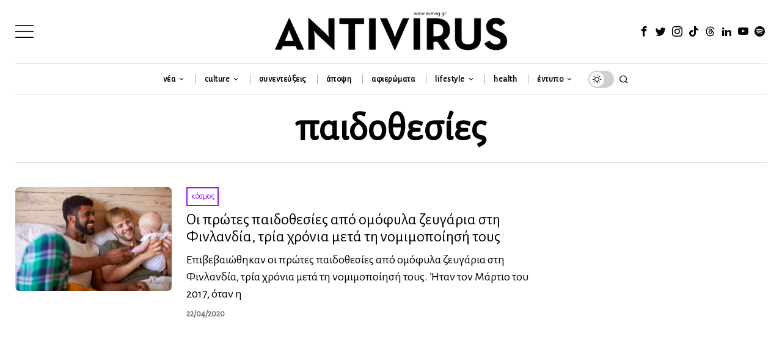

--- FILE ---
content_type: text/html; charset=utf-8
request_url: https://www.google.com/recaptcha/api2/anchor?ar=1&k=6LeONPcUAAAAAC0h6ewPTYhybRcvbjR3KC8A_vWX&co=aHR0cHM6Ly9hdm1hZy5ncjo0NDM.&hl=en&v=9TiwnJFHeuIw_s0wSd3fiKfN&size=invisible&anchor-ms=20000&execute-ms=30000&cb=q36lvdmuu20u
body_size: 48234
content:
<!DOCTYPE HTML><html dir="ltr" lang="en"><head><meta http-equiv="Content-Type" content="text/html; charset=UTF-8">
<meta http-equiv="X-UA-Compatible" content="IE=edge">
<title>reCAPTCHA</title>
<style type="text/css">
/* cyrillic-ext */
@font-face {
  font-family: 'Roboto';
  font-style: normal;
  font-weight: 400;
  font-stretch: 100%;
  src: url(//fonts.gstatic.com/s/roboto/v48/KFO7CnqEu92Fr1ME7kSn66aGLdTylUAMa3GUBHMdazTgWw.woff2) format('woff2');
  unicode-range: U+0460-052F, U+1C80-1C8A, U+20B4, U+2DE0-2DFF, U+A640-A69F, U+FE2E-FE2F;
}
/* cyrillic */
@font-face {
  font-family: 'Roboto';
  font-style: normal;
  font-weight: 400;
  font-stretch: 100%;
  src: url(//fonts.gstatic.com/s/roboto/v48/KFO7CnqEu92Fr1ME7kSn66aGLdTylUAMa3iUBHMdazTgWw.woff2) format('woff2');
  unicode-range: U+0301, U+0400-045F, U+0490-0491, U+04B0-04B1, U+2116;
}
/* greek-ext */
@font-face {
  font-family: 'Roboto';
  font-style: normal;
  font-weight: 400;
  font-stretch: 100%;
  src: url(//fonts.gstatic.com/s/roboto/v48/KFO7CnqEu92Fr1ME7kSn66aGLdTylUAMa3CUBHMdazTgWw.woff2) format('woff2');
  unicode-range: U+1F00-1FFF;
}
/* greek */
@font-face {
  font-family: 'Roboto';
  font-style: normal;
  font-weight: 400;
  font-stretch: 100%;
  src: url(//fonts.gstatic.com/s/roboto/v48/KFO7CnqEu92Fr1ME7kSn66aGLdTylUAMa3-UBHMdazTgWw.woff2) format('woff2');
  unicode-range: U+0370-0377, U+037A-037F, U+0384-038A, U+038C, U+038E-03A1, U+03A3-03FF;
}
/* math */
@font-face {
  font-family: 'Roboto';
  font-style: normal;
  font-weight: 400;
  font-stretch: 100%;
  src: url(//fonts.gstatic.com/s/roboto/v48/KFO7CnqEu92Fr1ME7kSn66aGLdTylUAMawCUBHMdazTgWw.woff2) format('woff2');
  unicode-range: U+0302-0303, U+0305, U+0307-0308, U+0310, U+0312, U+0315, U+031A, U+0326-0327, U+032C, U+032F-0330, U+0332-0333, U+0338, U+033A, U+0346, U+034D, U+0391-03A1, U+03A3-03A9, U+03B1-03C9, U+03D1, U+03D5-03D6, U+03F0-03F1, U+03F4-03F5, U+2016-2017, U+2034-2038, U+203C, U+2040, U+2043, U+2047, U+2050, U+2057, U+205F, U+2070-2071, U+2074-208E, U+2090-209C, U+20D0-20DC, U+20E1, U+20E5-20EF, U+2100-2112, U+2114-2115, U+2117-2121, U+2123-214F, U+2190, U+2192, U+2194-21AE, U+21B0-21E5, U+21F1-21F2, U+21F4-2211, U+2213-2214, U+2216-22FF, U+2308-230B, U+2310, U+2319, U+231C-2321, U+2336-237A, U+237C, U+2395, U+239B-23B7, U+23D0, U+23DC-23E1, U+2474-2475, U+25AF, U+25B3, U+25B7, U+25BD, U+25C1, U+25CA, U+25CC, U+25FB, U+266D-266F, U+27C0-27FF, U+2900-2AFF, U+2B0E-2B11, U+2B30-2B4C, U+2BFE, U+3030, U+FF5B, U+FF5D, U+1D400-1D7FF, U+1EE00-1EEFF;
}
/* symbols */
@font-face {
  font-family: 'Roboto';
  font-style: normal;
  font-weight: 400;
  font-stretch: 100%;
  src: url(//fonts.gstatic.com/s/roboto/v48/KFO7CnqEu92Fr1ME7kSn66aGLdTylUAMaxKUBHMdazTgWw.woff2) format('woff2');
  unicode-range: U+0001-000C, U+000E-001F, U+007F-009F, U+20DD-20E0, U+20E2-20E4, U+2150-218F, U+2190, U+2192, U+2194-2199, U+21AF, U+21E6-21F0, U+21F3, U+2218-2219, U+2299, U+22C4-22C6, U+2300-243F, U+2440-244A, U+2460-24FF, U+25A0-27BF, U+2800-28FF, U+2921-2922, U+2981, U+29BF, U+29EB, U+2B00-2BFF, U+4DC0-4DFF, U+FFF9-FFFB, U+10140-1018E, U+10190-1019C, U+101A0, U+101D0-101FD, U+102E0-102FB, U+10E60-10E7E, U+1D2C0-1D2D3, U+1D2E0-1D37F, U+1F000-1F0FF, U+1F100-1F1AD, U+1F1E6-1F1FF, U+1F30D-1F30F, U+1F315, U+1F31C, U+1F31E, U+1F320-1F32C, U+1F336, U+1F378, U+1F37D, U+1F382, U+1F393-1F39F, U+1F3A7-1F3A8, U+1F3AC-1F3AF, U+1F3C2, U+1F3C4-1F3C6, U+1F3CA-1F3CE, U+1F3D4-1F3E0, U+1F3ED, U+1F3F1-1F3F3, U+1F3F5-1F3F7, U+1F408, U+1F415, U+1F41F, U+1F426, U+1F43F, U+1F441-1F442, U+1F444, U+1F446-1F449, U+1F44C-1F44E, U+1F453, U+1F46A, U+1F47D, U+1F4A3, U+1F4B0, U+1F4B3, U+1F4B9, U+1F4BB, U+1F4BF, U+1F4C8-1F4CB, U+1F4D6, U+1F4DA, U+1F4DF, U+1F4E3-1F4E6, U+1F4EA-1F4ED, U+1F4F7, U+1F4F9-1F4FB, U+1F4FD-1F4FE, U+1F503, U+1F507-1F50B, U+1F50D, U+1F512-1F513, U+1F53E-1F54A, U+1F54F-1F5FA, U+1F610, U+1F650-1F67F, U+1F687, U+1F68D, U+1F691, U+1F694, U+1F698, U+1F6AD, U+1F6B2, U+1F6B9-1F6BA, U+1F6BC, U+1F6C6-1F6CF, U+1F6D3-1F6D7, U+1F6E0-1F6EA, U+1F6F0-1F6F3, U+1F6F7-1F6FC, U+1F700-1F7FF, U+1F800-1F80B, U+1F810-1F847, U+1F850-1F859, U+1F860-1F887, U+1F890-1F8AD, U+1F8B0-1F8BB, U+1F8C0-1F8C1, U+1F900-1F90B, U+1F93B, U+1F946, U+1F984, U+1F996, U+1F9E9, U+1FA00-1FA6F, U+1FA70-1FA7C, U+1FA80-1FA89, U+1FA8F-1FAC6, U+1FACE-1FADC, U+1FADF-1FAE9, U+1FAF0-1FAF8, U+1FB00-1FBFF;
}
/* vietnamese */
@font-face {
  font-family: 'Roboto';
  font-style: normal;
  font-weight: 400;
  font-stretch: 100%;
  src: url(//fonts.gstatic.com/s/roboto/v48/KFO7CnqEu92Fr1ME7kSn66aGLdTylUAMa3OUBHMdazTgWw.woff2) format('woff2');
  unicode-range: U+0102-0103, U+0110-0111, U+0128-0129, U+0168-0169, U+01A0-01A1, U+01AF-01B0, U+0300-0301, U+0303-0304, U+0308-0309, U+0323, U+0329, U+1EA0-1EF9, U+20AB;
}
/* latin-ext */
@font-face {
  font-family: 'Roboto';
  font-style: normal;
  font-weight: 400;
  font-stretch: 100%;
  src: url(//fonts.gstatic.com/s/roboto/v48/KFO7CnqEu92Fr1ME7kSn66aGLdTylUAMa3KUBHMdazTgWw.woff2) format('woff2');
  unicode-range: U+0100-02BA, U+02BD-02C5, U+02C7-02CC, U+02CE-02D7, U+02DD-02FF, U+0304, U+0308, U+0329, U+1D00-1DBF, U+1E00-1E9F, U+1EF2-1EFF, U+2020, U+20A0-20AB, U+20AD-20C0, U+2113, U+2C60-2C7F, U+A720-A7FF;
}
/* latin */
@font-face {
  font-family: 'Roboto';
  font-style: normal;
  font-weight: 400;
  font-stretch: 100%;
  src: url(//fonts.gstatic.com/s/roboto/v48/KFO7CnqEu92Fr1ME7kSn66aGLdTylUAMa3yUBHMdazQ.woff2) format('woff2');
  unicode-range: U+0000-00FF, U+0131, U+0152-0153, U+02BB-02BC, U+02C6, U+02DA, U+02DC, U+0304, U+0308, U+0329, U+2000-206F, U+20AC, U+2122, U+2191, U+2193, U+2212, U+2215, U+FEFF, U+FFFD;
}
/* cyrillic-ext */
@font-face {
  font-family: 'Roboto';
  font-style: normal;
  font-weight: 500;
  font-stretch: 100%;
  src: url(//fonts.gstatic.com/s/roboto/v48/KFO7CnqEu92Fr1ME7kSn66aGLdTylUAMa3GUBHMdazTgWw.woff2) format('woff2');
  unicode-range: U+0460-052F, U+1C80-1C8A, U+20B4, U+2DE0-2DFF, U+A640-A69F, U+FE2E-FE2F;
}
/* cyrillic */
@font-face {
  font-family: 'Roboto';
  font-style: normal;
  font-weight: 500;
  font-stretch: 100%;
  src: url(//fonts.gstatic.com/s/roboto/v48/KFO7CnqEu92Fr1ME7kSn66aGLdTylUAMa3iUBHMdazTgWw.woff2) format('woff2');
  unicode-range: U+0301, U+0400-045F, U+0490-0491, U+04B0-04B1, U+2116;
}
/* greek-ext */
@font-face {
  font-family: 'Roboto';
  font-style: normal;
  font-weight: 500;
  font-stretch: 100%;
  src: url(//fonts.gstatic.com/s/roboto/v48/KFO7CnqEu92Fr1ME7kSn66aGLdTylUAMa3CUBHMdazTgWw.woff2) format('woff2');
  unicode-range: U+1F00-1FFF;
}
/* greek */
@font-face {
  font-family: 'Roboto';
  font-style: normal;
  font-weight: 500;
  font-stretch: 100%;
  src: url(//fonts.gstatic.com/s/roboto/v48/KFO7CnqEu92Fr1ME7kSn66aGLdTylUAMa3-UBHMdazTgWw.woff2) format('woff2');
  unicode-range: U+0370-0377, U+037A-037F, U+0384-038A, U+038C, U+038E-03A1, U+03A3-03FF;
}
/* math */
@font-face {
  font-family: 'Roboto';
  font-style: normal;
  font-weight: 500;
  font-stretch: 100%;
  src: url(//fonts.gstatic.com/s/roboto/v48/KFO7CnqEu92Fr1ME7kSn66aGLdTylUAMawCUBHMdazTgWw.woff2) format('woff2');
  unicode-range: U+0302-0303, U+0305, U+0307-0308, U+0310, U+0312, U+0315, U+031A, U+0326-0327, U+032C, U+032F-0330, U+0332-0333, U+0338, U+033A, U+0346, U+034D, U+0391-03A1, U+03A3-03A9, U+03B1-03C9, U+03D1, U+03D5-03D6, U+03F0-03F1, U+03F4-03F5, U+2016-2017, U+2034-2038, U+203C, U+2040, U+2043, U+2047, U+2050, U+2057, U+205F, U+2070-2071, U+2074-208E, U+2090-209C, U+20D0-20DC, U+20E1, U+20E5-20EF, U+2100-2112, U+2114-2115, U+2117-2121, U+2123-214F, U+2190, U+2192, U+2194-21AE, U+21B0-21E5, U+21F1-21F2, U+21F4-2211, U+2213-2214, U+2216-22FF, U+2308-230B, U+2310, U+2319, U+231C-2321, U+2336-237A, U+237C, U+2395, U+239B-23B7, U+23D0, U+23DC-23E1, U+2474-2475, U+25AF, U+25B3, U+25B7, U+25BD, U+25C1, U+25CA, U+25CC, U+25FB, U+266D-266F, U+27C0-27FF, U+2900-2AFF, U+2B0E-2B11, U+2B30-2B4C, U+2BFE, U+3030, U+FF5B, U+FF5D, U+1D400-1D7FF, U+1EE00-1EEFF;
}
/* symbols */
@font-face {
  font-family: 'Roboto';
  font-style: normal;
  font-weight: 500;
  font-stretch: 100%;
  src: url(//fonts.gstatic.com/s/roboto/v48/KFO7CnqEu92Fr1ME7kSn66aGLdTylUAMaxKUBHMdazTgWw.woff2) format('woff2');
  unicode-range: U+0001-000C, U+000E-001F, U+007F-009F, U+20DD-20E0, U+20E2-20E4, U+2150-218F, U+2190, U+2192, U+2194-2199, U+21AF, U+21E6-21F0, U+21F3, U+2218-2219, U+2299, U+22C4-22C6, U+2300-243F, U+2440-244A, U+2460-24FF, U+25A0-27BF, U+2800-28FF, U+2921-2922, U+2981, U+29BF, U+29EB, U+2B00-2BFF, U+4DC0-4DFF, U+FFF9-FFFB, U+10140-1018E, U+10190-1019C, U+101A0, U+101D0-101FD, U+102E0-102FB, U+10E60-10E7E, U+1D2C0-1D2D3, U+1D2E0-1D37F, U+1F000-1F0FF, U+1F100-1F1AD, U+1F1E6-1F1FF, U+1F30D-1F30F, U+1F315, U+1F31C, U+1F31E, U+1F320-1F32C, U+1F336, U+1F378, U+1F37D, U+1F382, U+1F393-1F39F, U+1F3A7-1F3A8, U+1F3AC-1F3AF, U+1F3C2, U+1F3C4-1F3C6, U+1F3CA-1F3CE, U+1F3D4-1F3E0, U+1F3ED, U+1F3F1-1F3F3, U+1F3F5-1F3F7, U+1F408, U+1F415, U+1F41F, U+1F426, U+1F43F, U+1F441-1F442, U+1F444, U+1F446-1F449, U+1F44C-1F44E, U+1F453, U+1F46A, U+1F47D, U+1F4A3, U+1F4B0, U+1F4B3, U+1F4B9, U+1F4BB, U+1F4BF, U+1F4C8-1F4CB, U+1F4D6, U+1F4DA, U+1F4DF, U+1F4E3-1F4E6, U+1F4EA-1F4ED, U+1F4F7, U+1F4F9-1F4FB, U+1F4FD-1F4FE, U+1F503, U+1F507-1F50B, U+1F50D, U+1F512-1F513, U+1F53E-1F54A, U+1F54F-1F5FA, U+1F610, U+1F650-1F67F, U+1F687, U+1F68D, U+1F691, U+1F694, U+1F698, U+1F6AD, U+1F6B2, U+1F6B9-1F6BA, U+1F6BC, U+1F6C6-1F6CF, U+1F6D3-1F6D7, U+1F6E0-1F6EA, U+1F6F0-1F6F3, U+1F6F7-1F6FC, U+1F700-1F7FF, U+1F800-1F80B, U+1F810-1F847, U+1F850-1F859, U+1F860-1F887, U+1F890-1F8AD, U+1F8B0-1F8BB, U+1F8C0-1F8C1, U+1F900-1F90B, U+1F93B, U+1F946, U+1F984, U+1F996, U+1F9E9, U+1FA00-1FA6F, U+1FA70-1FA7C, U+1FA80-1FA89, U+1FA8F-1FAC6, U+1FACE-1FADC, U+1FADF-1FAE9, U+1FAF0-1FAF8, U+1FB00-1FBFF;
}
/* vietnamese */
@font-face {
  font-family: 'Roboto';
  font-style: normal;
  font-weight: 500;
  font-stretch: 100%;
  src: url(//fonts.gstatic.com/s/roboto/v48/KFO7CnqEu92Fr1ME7kSn66aGLdTylUAMa3OUBHMdazTgWw.woff2) format('woff2');
  unicode-range: U+0102-0103, U+0110-0111, U+0128-0129, U+0168-0169, U+01A0-01A1, U+01AF-01B0, U+0300-0301, U+0303-0304, U+0308-0309, U+0323, U+0329, U+1EA0-1EF9, U+20AB;
}
/* latin-ext */
@font-face {
  font-family: 'Roboto';
  font-style: normal;
  font-weight: 500;
  font-stretch: 100%;
  src: url(//fonts.gstatic.com/s/roboto/v48/KFO7CnqEu92Fr1ME7kSn66aGLdTylUAMa3KUBHMdazTgWw.woff2) format('woff2');
  unicode-range: U+0100-02BA, U+02BD-02C5, U+02C7-02CC, U+02CE-02D7, U+02DD-02FF, U+0304, U+0308, U+0329, U+1D00-1DBF, U+1E00-1E9F, U+1EF2-1EFF, U+2020, U+20A0-20AB, U+20AD-20C0, U+2113, U+2C60-2C7F, U+A720-A7FF;
}
/* latin */
@font-face {
  font-family: 'Roboto';
  font-style: normal;
  font-weight: 500;
  font-stretch: 100%;
  src: url(//fonts.gstatic.com/s/roboto/v48/KFO7CnqEu92Fr1ME7kSn66aGLdTylUAMa3yUBHMdazQ.woff2) format('woff2');
  unicode-range: U+0000-00FF, U+0131, U+0152-0153, U+02BB-02BC, U+02C6, U+02DA, U+02DC, U+0304, U+0308, U+0329, U+2000-206F, U+20AC, U+2122, U+2191, U+2193, U+2212, U+2215, U+FEFF, U+FFFD;
}
/* cyrillic-ext */
@font-face {
  font-family: 'Roboto';
  font-style: normal;
  font-weight: 900;
  font-stretch: 100%;
  src: url(//fonts.gstatic.com/s/roboto/v48/KFO7CnqEu92Fr1ME7kSn66aGLdTylUAMa3GUBHMdazTgWw.woff2) format('woff2');
  unicode-range: U+0460-052F, U+1C80-1C8A, U+20B4, U+2DE0-2DFF, U+A640-A69F, U+FE2E-FE2F;
}
/* cyrillic */
@font-face {
  font-family: 'Roboto';
  font-style: normal;
  font-weight: 900;
  font-stretch: 100%;
  src: url(//fonts.gstatic.com/s/roboto/v48/KFO7CnqEu92Fr1ME7kSn66aGLdTylUAMa3iUBHMdazTgWw.woff2) format('woff2');
  unicode-range: U+0301, U+0400-045F, U+0490-0491, U+04B0-04B1, U+2116;
}
/* greek-ext */
@font-face {
  font-family: 'Roboto';
  font-style: normal;
  font-weight: 900;
  font-stretch: 100%;
  src: url(//fonts.gstatic.com/s/roboto/v48/KFO7CnqEu92Fr1ME7kSn66aGLdTylUAMa3CUBHMdazTgWw.woff2) format('woff2');
  unicode-range: U+1F00-1FFF;
}
/* greek */
@font-face {
  font-family: 'Roboto';
  font-style: normal;
  font-weight: 900;
  font-stretch: 100%;
  src: url(//fonts.gstatic.com/s/roboto/v48/KFO7CnqEu92Fr1ME7kSn66aGLdTylUAMa3-UBHMdazTgWw.woff2) format('woff2');
  unicode-range: U+0370-0377, U+037A-037F, U+0384-038A, U+038C, U+038E-03A1, U+03A3-03FF;
}
/* math */
@font-face {
  font-family: 'Roboto';
  font-style: normal;
  font-weight: 900;
  font-stretch: 100%;
  src: url(//fonts.gstatic.com/s/roboto/v48/KFO7CnqEu92Fr1ME7kSn66aGLdTylUAMawCUBHMdazTgWw.woff2) format('woff2');
  unicode-range: U+0302-0303, U+0305, U+0307-0308, U+0310, U+0312, U+0315, U+031A, U+0326-0327, U+032C, U+032F-0330, U+0332-0333, U+0338, U+033A, U+0346, U+034D, U+0391-03A1, U+03A3-03A9, U+03B1-03C9, U+03D1, U+03D5-03D6, U+03F0-03F1, U+03F4-03F5, U+2016-2017, U+2034-2038, U+203C, U+2040, U+2043, U+2047, U+2050, U+2057, U+205F, U+2070-2071, U+2074-208E, U+2090-209C, U+20D0-20DC, U+20E1, U+20E5-20EF, U+2100-2112, U+2114-2115, U+2117-2121, U+2123-214F, U+2190, U+2192, U+2194-21AE, U+21B0-21E5, U+21F1-21F2, U+21F4-2211, U+2213-2214, U+2216-22FF, U+2308-230B, U+2310, U+2319, U+231C-2321, U+2336-237A, U+237C, U+2395, U+239B-23B7, U+23D0, U+23DC-23E1, U+2474-2475, U+25AF, U+25B3, U+25B7, U+25BD, U+25C1, U+25CA, U+25CC, U+25FB, U+266D-266F, U+27C0-27FF, U+2900-2AFF, U+2B0E-2B11, U+2B30-2B4C, U+2BFE, U+3030, U+FF5B, U+FF5D, U+1D400-1D7FF, U+1EE00-1EEFF;
}
/* symbols */
@font-face {
  font-family: 'Roboto';
  font-style: normal;
  font-weight: 900;
  font-stretch: 100%;
  src: url(//fonts.gstatic.com/s/roboto/v48/KFO7CnqEu92Fr1ME7kSn66aGLdTylUAMaxKUBHMdazTgWw.woff2) format('woff2');
  unicode-range: U+0001-000C, U+000E-001F, U+007F-009F, U+20DD-20E0, U+20E2-20E4, U+2150-218F, U+2190, U+2192, U+2194-2199, U+21AF, U+21E6-21F0, U+21F3, U+2218-2219, U+2299, U+22C4-22C6, U+2300-243F, U+2440-244A, U+2460-24FF, U+25A0-27BF, U+2800-28FF, U+2921-2922, U+2981, U+29BF, U+29EB, U+2B00-2BFF, U+4DC0-4DFF, U+FFF9-FFFB, U+10140-1018E, U+10190-1019C, U+101A0, U+101D0-101FD, U+102E0-102FB, U+10E60-10E7E, U+1D2C0-1D2D3, U+1D2E0-1D37F, U+1F000-1F0FF, U+1F100-1F1AD, U+1F1E6-1F1FF, U+1F30D-1F30F, U+1F315, U+1F31C, U+1F31E, U+1F320-1F32C, U+1F336, U+1F378, U+1F37D, U+1F382, U+1F393-1F39F, U+1F3A7-1F3A8, U+1F3AC-1F3AF, U+1F3C2, U+1F3C4-1F3C6, U+1F3CA-1F3CE, U+1F3D4-1F3E0, U+1F3ED, U+1F3F1-1F3F3, U+1F3F5-1F3F7, U+1F408, U+1F415, U+1F41F, U+1F426, U+1F43F, U+1F441-1F442, U+1F444, U+1F446-1F449, U+1F44C-1F44E, U+1F453, U+1F46A, U+1F47D, U+1F4A3, U+1F4B0, U+1F4B3, U+1F4B9, U+1F4BB, U+1F4BF, U+1F4C8-1F4CB, U+1F4D6, U+1F4DA, U+1F4DF, U+1F4E3-1F4E6, U+1F4EA-1F4ED, U+1F4F7, U+1F4F9-1F4FB, U+1F4FD-1F4FE, U+1F503, U+1F507-1F50B, U+1F50D, U+1F512-1F513, U+1F53E-1F54A, U+1F54F-1F5FA, U+1F610, U+1F650-1F67F, U+1F687, U+1F68D, U+1F691, U+1F694, U+1F698, U+1F6AD, U+1F6B2, U+1F6B9-1F6BA, U+1F6BC, U+1F6C6-1F6CF, U+1F6D3-1F6D7, U+1F6E0-1F6EA, U+1F6F0-1F6F3, U+1F6F7-1F6FC, U+1F700-1F7FF, U+1F800-1F80B, U+1F810-1F847, U+1F850-1F859, U+1F860-1F887, U+1F890-1F8AD, U+1F8B0-1F8BB, U+1F8C0-1F8C1, U+1F900-1F90B, U+1F93B, U+1F946, U+1F984, U+1F996, U+1F9E9, U+1FA00-1FA6F, U+1FA70-1FA7C, U+1FA80-1FA89, U+1FA8F-1FAC6, U+1FACE-1FADC, U+1FADF-1FAE9, U+1FAF0-1FAF8, U+1FB00-1FBFF;
}
/* vietnamese */
@font-face {
  font-family: 'Roboto';
  font-style: normal;
  font-weight: 900;
  font-stretch: 100%;
  src: url(//fonts.gstatic.com/s/roboto/v48/KFO7CnqEu92Fr1ME7kSn66aGLdTylUAMa3OUBHMdazTgWw.woff2) format('woff2');
  unicode-range: U+0102-0103, U+0110-0111, U+0128-0129, U+0168-0169, U+01A0-01A1, U+01AF-01B0, U+0300-0301, U+0303-0304, U+0308-0309, U+0323, U+0329, U+1EA0-1EF9, U+20AB;
}
/* latin-ext */
@font-face {
  font-family: 'Roboto';
  font-style: normal;
  font-weight: 900;
  font-stretch: 100%;
  src: url(//fonts.gstatic.com/s/roboto/v48/KFO7CnqEu92Fr1ME7kSn66aGLdTylUAMa3KUBHMdazTgWw.woff2) format('woff2');
  unicode-range: U+0100-02BA, U+02BD-02C5, U+02C7-02CC, U+02CE-02D7, U+02DD-02FF, U+0304, U+0308, U+0329, U+1D00-1DBF, U+1E00-1E9F, U+1EF2-1EFF, U+2020, U+20A0-20AB, U+20AD-20C0, U+2113, U+2C60-2C7F, U+A720-A7FF;
}
/* latin */
@font-face {
  font-family: 'Roboto';
  font-style: normal;
  font-weight: 900;
  font-stretch: 100%;
  src: url(//fonts.gstatic.com/s/roboto/v48/KFO7CnqEu92Fr1ME7kSn66aGLdTylUAMa3yUBHMdazQ.woff2) format('woff2');
  unicode-range: U+0000-00FF, U+0131, U+0152-0153, U+02BB-02BC, U+02C6, U+02DA, U+02DC, U+0304, U+0308, U+0329, U+2000-206F, U+20AC, U+2122, U+2191, U+2193, U+2212, U+2215, U+FEFF, U+FFFD;
}

</style>
<link rel="stylesheet" type="text/css" href="https://www.gstatic.com/recaptcha/releases/9TiwnJFHeuIw_s0wSd3fiKfN/styles__ltr.css">
<script nonce="lXTyTYQj42pf8bci3vsm5w" type="text/javascript">window['__recaptcha_api'] = 'https://www.google.com/recaptcha/api2/';</script>
<script type="text/javascript" src="https://www.gstatic.com/recaptcha/releases/9TiwnJFHeuIw_s0wSd3fiKfN/recaptcha__en.js" nonce="lXTyTYQj42pf8bci3vsm5w">
      
    </script></head>
<body><div id="rc-anchor-alert" class="rc-anchor-alert"></div>
<input type="hidden" id="recaptcha-token" value="[base64]">
<script type="text/javascript" nonce="lXTyTYQj42pf8bci3vsm5w">
      recaptcha.anchor.Main.init("[\x22ainput\x22,[\x22bgdata\x22,\x22\x22,\[base64]/[base64]/[base64]/[base64]/cjw8ejpyPj4+eil9Y2F0Y2gobCl7dGhyb3cgbDt9fSxIPWZ1bmN0aW9uKHcsdCx6KXtpZih3PT0xOTR8fHc9PTIwOCl0LnZbd10/dC52W3ddLmNvbmNhdCh6KTp0LnZbd109b2Yoeix0KTtlbHNle2lmKHQuYkImJnchPTMxNylyZXR1cm47dz09NjZ8fHc9PTEyMnx8dz09NDcwfHx3PT00NHx8dz09NDE2fHx3PT0zOTd8fHc9PTQyMXx8dz09Njh8fHc9PTcwfHx3PT0xODQ/[base64]/[base64]/[base64]/bmV3IGRbVl0oSlswXSk6cD09Mj9uZXcgZFtWXShKWzBdLEpbMV0pOnA9PTM/bmV3IGRbVl0oSlswXSxKWzFdLEpbMl0pOnA9PTQ/[base64]/[base64]/[base64]/[base64]\x22,\[base64]\\u003d\\u003d\x22,\x22w5bCtkLCp8OjJsOCHsOyci7CqsKeQsKJM19WwrNOw53DpE3DncOnw5RQwrI4ZW16w6rDpMOow6/DqsO3woHDnsKIw5Ylwoh2P8KQQMODw7PCrMK3w5vDhMKUwoc2w67DnSdhZ3ElZ8O4w6c5w77CiGzDtj3Dj8OCwp7DigTCusOJwr58w5rDkEvDqiMbw5xTAMKrT8KbYUfDl8KawqccG8KxTxkAVsKFwppjw7/CiVTDoMOIw60qFVA9w4kzS3JGw5lvYsOyAFfDn8KjZXzCgMKaGcKbIBXCigHCtcO1w4XCjcKKAxpPw5BRwqh7PVVXEcOeHsKFwofChcO0CFHDjMODwpE5wp85w7JxwoPCucKycMOIw4rDjH/Dn2fCtMKaO8KuGiYLw6DDtMK/[base64]/[base64]/DvggNw4bCvEZtw6VsN3zCpxvCo3TCucONccOSFcOKe8OAdRRSOm07wrt9DsKTw53CtGIgw6s4w5LDlMKYXsKFw5Zqw7HDgx3CqQYDByTDpVXCpQk/[base64]/[base64]/[base64]/CiynDgMK4woTCs8OHwo8hwrTCrhJ5Z3p+w7ZjUcKYTsKBacOxwrBzey7CpVDDshDCt8KBAU/Dh8KRworCkAs2w43CqsO0MwvCgXpjHsKFbiHCgRQGMQ4HKMOhOxsIRFHClE7DqEnCo8Kew7zDscKlUMOsNlPDjcKzY250QcKYw7BZHhzDkVR6FcOtw6nCg8OyR8OZwoDCtCHDocOrw6giwo7DpC3DvsOkw4tew6o2wo/DmsOuK8KPw40hwrrDk0/Dnhtnw43Dmz7CuzPDk8OMDsOxTMOOB3w5wpdCwpgwwo/DsgpZUgggwq94KcKwfkUHwqbDpUUDHWrCtcOfasOTwrt3w7bCocOBbMOaw6jDkcK/fxPDt8KTZMKuw5/DinYIwrkyw4zDiMKdRloFwqfDiyJKw7nCmUjCj0wJUzLCisKXw6vDtR1Xw4/CnMK5ckEBw47DoDRvwpTClVIgw53ChMKRd8KxwpdWw5sHbMOuMj3DtsKiTcOQNSzDs1MWCShZCkvCnGJnAmrDjMOaF04VwolCw70tMFE+MsOzwrLCq2PCssKieDDCjMO1MzERw41QwqVkS8KGa8OUwp8kwqjCucOLw5kHwotqwr8ZCgrDlV7CgMKPHGt/w5bCvhLCqcK5wqo9BcOjw6jCm1MFdMK+IX/[base64]/TBTDucOwdhlJWMOVw4BlIMObw6rChB7DvVtew5BYBWtLw6QkCFPDgXbCnizDiMO2w4bCtwUMD3PChFUzw4XCv8KdfGBIOG/DqhYRb8K4wonCp1/CpBvCvMOMwrHDoBTCm0PChcK1wrnDv8KoFsOYwqV3cnADX2nDmXXCklN3w6LDj8OnXQEYEsO3wqvDpXPCvgMxw6/CunAgUsKBKQrCmA/[base64]/Cu2rDh0TCvcKaw41Iw6p1dHsfwpPDucKiwqDCozpsw7/DncK5wpFBdlljwpbDizvDpX5Zw4vDll/Dhw5/wpfDiBPClTg9w4LCoCrDlsO9LcO3aMK7wqnDqUbCocOQPsOScXFBwofDh2/ChsKdwoXDmMKbPsOGwo7DuSRbFsKaw4/[base64]/CtQbDk3DCjEjCq8Osw43Dn1JeVkkGworClxJ5wqpzwpwFXMKmGDXDscKaSMOmwq5Va8Ofw5rCgMKxQiTClMKcwr1sw73Co8KlHy0CMMKUwofDjsKWwq0WCVVaFzRrwq7CtcKowoXDjcKcVcO6FsOHwpTDnMKlWHVYwoNkw6RMYF9Pw5vCkD/CnTVpd8Okw6B1D0smwpbClcKRSVvDiDY5UT4bE8OtQcOTwofDlMODwrcGEcOvw7fDlcOcw6pvIkgJGsKFw613BMKcGRTCgUHDin4Te8OSw4fDmVw/XGc+wovDtWstw6HDqFkwOXs6IMOxRitXw4nCpnnCkMKHR8K5w5HCuVZCwoI6RyolQBLDuMO5w690w63DrcOkGkR4ZcKCaAbCmm/DqsKAREBSD1vCgcKpPBt1ZhgEw7wFw7/DsjrDkcKFO8O9ZxbDlMOHMhrDjMKHByoWw5fCpQPClMODw5XDhMO9wqcdw4/[base64]/DnsK6w6DDpMKSwoBpw6pcwq96fh7DtnjCscKlYzxhwrdAXsOcfMKBwq0haMKFwqEGw6pWGWoZw6kYw7E2TsOYM3rCrD3Clitew6PDicODwqDCgsK4w7zDkQbCsVfCiMKoSMKow6/Cg8KnNsKnw6rCtwxIwoFKOcKXw4lTwqk2woDDt8K7IMO1w6Fiwq4lGzLDssOYw4XDoBwDw43DqsO/M8KLwpADwoLCh3rDicKuw43CkcKQLhzClRfDlsOhw6IDwpbDucKtwo53w4cqKkHDvlvCtH7CscOKFMKvw6clEU7DpsObwoJZOjPDpMOUw6XDkwLCscKew57DrMOzKkYuVcKFOi/[base64]/wqvDhcOdw6vCjsKmD1vDkD3DnMKACcOQw4xKSWcccgXDnUxQwqHDtUsjesOpw43DmsKNVBxCwrV9wr7CpizDvnFawqIPa8KbDD9ywpPDkgHCuTV6UV7CuylpbMKMM8OgwpLDhm03wqdwQcOYw6/DiMKmX8K2w7bDkMK8w5dAw6JnUcO3wqnDksOdMT9LXcOGf8OAP8OdwrhTU3kbwrUUw44QVgcCFwTDhF17LcKNcG0pbEMtw75mJMKLw67Cj8OHJjsTw5FFCsKEH8OCwp8waXjCtEEfR8KZQi3Du8OqHsOgwo57AcO3w7PDrgNDw6oBw58/[base64]/CgsKECsKmLnI8UVfCvcK9FsOwaMOCLUQFAxPDjsKBV8K2w5zDsS/[base64]/CmnNSw4DDvgU7WQfCscKncyUbw5MfwqNjwpbCng94wozCisKmJQQtHg5Bw4IDworDpgkzTcOuQSMswr/Do8OtU8OzFCLCi8OZIMKYwprDpcOqVG5ueA5Jw7rDvk1OwozCgsOdw7nCu8OYQX/[base64]/wrrCgcOmYcOowrV/w68QTyx3BSEQwqbCq8KpYMKWw5YXw5vDr8KAB8KTw4fCkz3DhRjDuBQywqoOJ8O1woPCocKUw6PDkBPDuToPOMK2WzFYw4zDocKTYcObw5pVw7h1w4vDtXvDpsOTL8OsTH5gwqxaw5krSXdYwpAnw7nCujtww51EXsOhwpjDkcOcwp90asOaRVMTwr8RBMOLwpLDtl/Dr2M9bhxfwoB4w6jDq8KawpLDmcOIw6TCjMKoUMOSw6HDtmIUZMKJUMK/wqRBw7nDo8OTTBzDqMOvPRjCtcOnT8OfCiICw5LCjw7DrFDDncK4wqjDj8K6ayFJIcOvw7lBRlVZwrTDiyINQcK7w4PCosKCRE7Dtxg7RxHCshDDvsK7wqDCrAXChsKrwrPCq3PCqDDDrl0PYcOvGE0HHE/[base64]/DqMK1IMKywqnDjxnCi0bDssKxw7DDrxsRQ8K6Hw3CmzfDiMKrw7LCsxwZd2rCgDLCrsOrB8Opw6nCow/Dv23ClB42w6DCj8KyCVzCjRdnPjXDusK6XsKRCSrDkGDDq8KuUcKMBMOZw4zDnHAEw6rDkMKTPyhjw57DkkjDlkZXwqVnwrTDoXNaJhrCuhjCggc4BH7DiEvDrgjCtG3DsA0NFSQdMgDDvR0HOUgTw5FuV8OrdFlWQW7Dv2k6wqVIGcOBLsKmXHdwb8OLwp/CsVBsXcK/acO+aMOiw6kBw6N9w6vCimIswqFJwrXCoD/CvMOEJETCizpAwobDhcO8woFNw7x+wrRiNsKiw4hewrPDuTzDpVYTSSdbwozChcKfYMOWQsOfS8ORw7zCr0PCi2jCnMKHQHYQcn7DlGlwGsKDBjJOIsODPcKxbA8pTgsIc8Oqw7gqw699w6HDicKIZMKawrwkw67Cvm53w5cdWsKsw7BmbXk/[base64]/[base64]/[base64]/DpcKow6Ijw6PCl17Cox3CmcKbNS9nXcKhdcKqwobDjsK0dsOBXA1vJQUcwrPCrnTCsMO6wo/Cu8OjdcK1EizCsxR/[base64]/wo4ew6nDvEdaa8OaWsK7ARLCvMOwwrHCnEt7wr3DpMOkGcOBMMKBfHsxwqrDt8O/AsK5w7AuwrQ9wr3DggzCpU4oT18wDcO5w7wLEsOyw7HCjcOZwrM0Vwt0wr3DvgPCj8K7R1NnBlXDpgLDjRl7alF0w53DhGpFeMK9RsKsegjCg8OJw63DkBfDtMOMB0nDhMO8wrBlw69MUABSWgfDs8O7CcO6T2FfMsOZw6VFwrLCoy/[base64]/[base64]/DpMK5wr8wUcO8KMK7woYtJMK5b8OawpHCqjI4wp8mTxnDgcKkZsOQH8OrwrYEw6fCg8KrYihiesOFHsOdU8OTHw5iacOGw6vCgBfDusOfwrR7IcKaOkYvMMOLwpHCrMONTMOmw4MZIsOlw7cob2fDsErDpcOfwpNeTMK2w7EQHxt/wp0/EcKBAMOow7MIUsK2LwcuwpDCusKkwpt6w5HDisKQLWXChkTCpkIoI8KLw4ctworCv0xhcWQ3F38swoUmIUBQAcO8OlMaP3/[base64]/w4XDrTsMYVQwTMO1PUTCicOBw5cEZMO9wqY1VWMzw4HDncObwqHDv8KfG8KOw4EPd8K4wqzDnx7CnsOdC8Kgw5xww7/DrhINVzTCs8KHLnRlMMOkIgERFirDgFrDs8O5w5zCtjowBGAsLzXDjcObRMKEOSwPwpsmEsOrw49xMsK9EcOPwohiFyRzw53DssKfT27DtcOFw4pMwpDCpMK+w7rDgxvDncOvwoMfAsK8RwHDr8Ogw6/CkBdnIcOaw6lIwpnDqAMvw7nDjcKSw6DDtsKBw7gew6PCusOKwpJiGTxBDVQmVgvCrB4TEHcmRwEmwoUew6huT8OPw7IvOzHDvcOcPMKIwqkBw5sUw4DCu8KrRw1OImzDmlYEwqLDiAYlw7/DlcOJUsKeexTDuMO4TXPDlUwDUUPDrMKbw5o9TMOtwpkLw4k1wrY3w6DDq8KJdsO2wpAFw6wAR8OlcsOGw7zDiMKRIlBEw67CqH0WcG1bEMKAcgYowovDulrDgh1LZMORP8KzQBPCr2fDrcOJw5PCrsOpw5swAXLDiQFGwoM5TRUNX8KQf0BqKHbCkzV/[base64]/MDxdFsKqMSvDiMKPw6Uow4DClsK3wrMRwqICworDtFnDkmjCtcKnOcKtDzHCrcKTEGXCtcKxLsOhw7M/w6BsQW0fw4QpOB3DnMKKw6zDrUFhwpJAcMKwMMONc8K0wowTTHR+w7/DtcKgKMKSw5jCpcOyT018YcKvwqnDrcOKwqzCnMO5OxvCkMOxw4jCvRDDlinDmysmXzrCmcO4wo0HGMKgw7JeK8OWRcOJw40yT3LDmgfCmkfDkGbDvsOzPiTDlCwUw7fDiBTCs8OEB3Yew6vCvMO9wr0ew6xzDEl7akRRBcK5w5ptw7o9w4/DuylKw64Mw7ZnwoBJwozCicOiKMOAHUJ7BcKrw4RgCMObw6fDu8Kzw5VABMOqw7E2BFJaXcOOLknCpMKRwphsw75Cw6PDmcOPLsK4dVfDhcOlwrI8GMOJdQMGM8K9RyUOGVVnXsKYdHjDgBXCmyVsCFLCg3kwwr5bwrUow5jCm8Klwq/[base64]/woZ5HMOfLA/CsBZewpATw6MvwofDkWnDuMK2ewnDhRbCmiLDmBbDn3BSwqRmR3zCjT/CvW4MdcK/w6nCpsOcUTnDhxd4w5jDqMK6w7FcHVrDjsKGfMOQPMOAwqVJJDDCjsOwXhbDiMO2WBFqEcKvw5PDlEjCjMKNw47DhxfClhgow6/DtMKsHcKyw5DCrMKOw7fCm3XCkFANE8KBD0XCpT3Dsmk+W8KRMhxew6xWFmheD8Oaw5bCosKifsOpw6XCpmEywpIOwprDmBnDn8OMwqZGwqnDoU/DiybDsRpXIcOKfEzDiw/CjDnCn8Oewrsfw67CgsKVLQ3DhGZgw7xaCMKdG2vDuzULRHXCiMKXXFZuwqBrw5B7wowMwo9ZaMKDIsO5w61HwqIfDcKQUsOawo4Ww7rDv2lewppVwrbDlcK5wq7CjBI4w6zCv8OyfsKsw4PCv8KKw7EmQB8LLsOtCMO/cQUhwrA4NMK3wp/DvR5pWg/CucO7wrVVOcOnd1nDs8OJT3hnwppNw6rDtnzCoA5GJRTCqcKEdsKfwpcDNy9mA105T8KSwrpmAsOiG8K/aQRyw4jCjMKNwpM8OUnDrRnDusK7bGBkQ8KyNz7Ci2DClUV+UnsRw4PCqMKBwrHCtXvCvsONwqAwP8KRwr/CkUvClsKXfsOaw6QYAsKFwqrDvUjDs0bClMKzwrjCkhjDrMKpesOHw6fClU0wBMKowr1Hd8OOdCpyX8KYw5grwrBmw5rDkj8qwqTDnzJnNHwpAsK3GCYyPXbDhAF9fxBMOgcMRiXDmz7DnzbCgTrDsMK7aDrDlDvCsGt/w5PCgjQEwplsw6fDlE7CsEp5fhDCrTUtwqLDvEjDg8OueznDq0ZWwpZHahrClsKSwq0PwoDCgVU1AD5Ow5oWUMOQPWbCtMOtwqMxXcK2IcKUw6Mowo9Qwqdgw6jCq8KDVD/Cph7CvsK8RsKSw6czw6vCnMODw5fDhwjCgHzDuQYwO8Kewpc8w4Q/w4dFWMOpB8Omwp3DocO+Xh3CuWzDlcOfw4zCg1TClsOrwq11wql/[base64]/CtUYdw4FHw4V7dcKNwrDDhcOlM8K8wr7CgwvCo8KJwpPCnsKtUljCrsOPw6kgw5ZIw50Mw7Q9w47DjXnCmMOdw4LDr8Onw6LCjsOFw7ZDwr/ClxPDnmgLwqDDmi7CmcODCwJEXz/DvljClHUPAG4Zw4PCmMKVwp7DlsKJIMOtKRYKw5ZTw7JPw67Ds8Kow5F5U8OzS3djNcOaw4Iswq0RXg4rw5QHVsKMw60zwr/CuMKcw680wp7Cs8K9asOKLsKWbsKOw6jDo8O1wpY8byIjdEcVF8OKwp/Dp8Ozw5fCosOwwohLwo0KanQpI2nCiQ1awpgqP8OSw4LCjCvDhMKyZjPCt8KpwonCp8KCBsORw4XDr8Kyw7jChm3DlGkcwpnDjcOmwqMbwrwFwrDCi8Ohw7EAfsO7AsOmX8Ojw5LDjSZZQh8rwrTCuh8Cw4HCl8OAw7k/KcOnw40Ow4nDu8KswrB0wowPNSp9IMKow6lhwq84YAzDt8OaAgUdwq5LAGzClsKDw7xMY8KnwpHDlXQlwrF1w7HClG/Dn3l/w6zCgxt2Jnh0K15Fc8Ktw78mwqwwV8O0woMgwqtXeA/CvsO4w5Rbw75JDcOpw6XDvzoDwpfDtGXDnAFQIikXw48RfsKPKcKUw7gJw5cGMcKPw5/[base64]/ChQknJsOjB8O2wpnCmHYHQMKCdsOow55IF8OORiFwf33CpVsrwrrDicKww4lUwooAZ3thHDnDgkDDp8KLwr8oQWFSwrfDvzDDnl1DYxAEcsKswpRLCk5rBcOBw6/[base64]/CvMOiw4zCgB4dY8O8T8KXw7FyesO9wpnCi8OVJMOLFsKGwrnCi2F+w6ljw7zDmsKjL8OvCmzCnsOqwpRSw6PDtsKjw5nCvndHw7XDjMOiwpEiwrjDiA1iwp5VXMOWwoLDrsOGCj7Dm8O/w5M8RMOsc8OEwrbDnC7DpncwwoPDvmJ8wqN1FcObwpECF8OtY8OrOBR1w75DFMOUeMKHaMKAW8KzJcORXhYQwoVQwrfDnsO1wpXCvMKfWMO+V8O/fsKQwqPCml8UC8K2JMKaDsOywoouw4jDs2XCpx1cwpB+aCzDmnZvB0zCqcKew6kfwoMKE8OWaMKow5fDs8OJK07CkcOodMOtATIbDcOSVCxhAcOHw6YUw53DoSzDgQfDmR0wKxsWNsKtwqrDqMOhQF/DkcKEBMOzJMOUwqPDnykJbhdewonDpsOAwo5Dw6zDtU/CtyrDl2QcwqLCl37DnBbCp3wZwpoQC19mwoLDvDLCi8Orw5TClS7DqMOuU8O3JsKYwpAZXXlcwrpBwothFijDll/CtX3DqDbCmA7CqMKaOsOmw6p1wrXDvhrClsKZwq9Qw5LDkMOoDiEUNMOkbMKbwqc8w7Mzwoc5akDDpwfDvsO0cjrCpsOGQ0Nyw7tOSMOqw4tywok4Sk4lwp3Dnz3Dvz/DnsOmHMOFGjjDmzQ/VcK7w6LDmsOHw7XCiClOBQXDq0DCrsO9w43DrAXCtyHCrMKSR3zDhHfDi0LDvWfDgFzDjMKCwqkUSsK+f3/CklRvGDHCncOfw4kmwq5wa8Ouwpclw4HDpsO7wpEcwr7DtMOfw4zCumPCgB0KwoLClQ/[base64]/DgMK7wpvDiR1tDFUTCmLCpwnDpsO7w4AzwrQhUMKVwpfCpsKDwpkAw74Ew4YjwpBjwoV6CMKjH8KhI8KNccKEw5RoT8KTesO9wpvDoxTCisO/LXjCjsO+w7lqw5hreVEPYHbDnjgSwqnCqMKRWWMuw5TChRfDm382TMKQAHIqemY7LcKrJmtOBcOKcsOfcWrDusO5cVfDl8K3wqlzemrCvcKhw6nDgE/Dp3rDi3dQw4nCn8KpL8OCYMKjf3PDqcOsbsOHwo/CtzjChS9mwpLCsMKyw4XCu0vDpQTDgsOEL8KERkdWZ8OMw5PDscKew4Exw7DDr8OhXcKdw7F2wpoDfz3ClsKsw5YiYhFdw4F+FUjDqDjCrB/Csi94w4IJeMKpwqvDkC5owpg3BFTDgnnDhMO6LhJNwqUuF8K2woMvB8ODwpEZMWvCk3LDuBBdwr/Dm8Kcw4kHwoRoLQPDosOuw5zDsgw9wpHCkDrDl8OWC1Fnw7dmBMOPw6lMKsONUMKrRMO8worCmsKhw7cgZcKAw6kLEgDCmQwmI1PDkQZFf8KJQcOEAAMNw4txwo3DpsO5RcOXwo/[base64]/KcOnw5FffMOvWR3Cl07CqEPCsgrCnA/ClCBDUMONdMKiw6deKQocBMKhwpDCmT41U8Kfw45GJsK1HcO1wpENwr0Pwo0Kw7zCtFPDvsOlPMKsL8O4HhLCrsKqwqNVNGLDgVJcw6Ziw7fDli00w60/eGtON0PCiDcjBcKPCsKfw6huS8K9w5XDg8ONwoAxFTDCisKqw4vDq8KXUcKDFS59a3UjwpUcw6UNw6hkwq7CtC/CusKNw5Ewwr1cLcOXLQ/[base64]/DmH5RDTgrw6zCu8Oqw6ZFwrLDhl7Cjyl6w7PCuSlrwrcQbDwldhjCsMKxw4nCn8KVw7wzQyjCqiQNwrJvCsKDVMK7wpHCljckahLCuUvDmFMrw4Edw6LDjiVUbkN4KsKGw7YSw4B0wo5Iw6LDoRzCrAzCisK6wqDDuA4HUMKdwp/DvTwPSMOZw67DgMKUw53DrEDCp2dfScOpJcK5IsKHw7/[base64]/CmlVuwphtw7TDqcK4PUvCiEHDocKjcMKJKMOKw5M0VcO0esKqe2fCvDEfDcOvwojCtQ5Iw5PDoMKQScOrdcKGGmJuw6Z8w7oswpcGJStfe1XCnznCksOsFS4bw47Dr8K0wq/CgQl1w40ywpHDtRLDlTQ3wobCv8OzA8OnJsKww4FrCcKXwogSwr7CjsKzbBsRYMO0LsOgw4rDjmMYw7AzwrfCunTDg0hzCsKow70MwqAiGAXCq8OLeH/Dl196Z8KFGl7DpX/CtH3DgRRMIcKKFcKrw6nDi8Kxw4DDpcKNZ8KFw67ClETDkmDCljB1wrphw6tiwpZGE8Khw6fDq8OiJcKewqTCny3DpsKSVcOLwrjCrsORw4PCncK8w4Z0wp42w7FySjbCtgLDglIpfMKNTsKoXMK7wqPDsAV/w6x9PAvCqTQew484IArDhMKbwq7DuMKYwrTDv0lewqPCkcONG8Kfw4kEwrdsM8OswossEMKfw5/DvnjClcOJw4rDmCBpOMKNwrkTGi7DocOOB17DicKOQl9wLCzDk3nDr3pMwqRYUsKhTcKcw5vCscK3XFLDgMO4w5DCm8Onw7Utw4xHaMOIwpzCtMKFwpvDkEbCocOePhJoEi7DlMOgwqwBMTsOwrzCoEtwGMO0w6wQWMKXQk3CuTLCh37DuVAYE2/Cv8OmwqRuDMO8FBDChMK9ClN1wpDDu8Oawo7DgWbDnFFSw5x3WMK9O8OEVh4Iwp3Cj1LDncOXCnnDrilvwrPDu8OkwqwSKsO+WQHCmcOwaVPCqU56ecK9FcKnw53ChMKuO8KObcONJ3wpwo/CjMKXw4DDvMObLnvDk8K8w6wvFMK3w7zCtcKcw7xOSRDCgMKRUT4VfVbDucO7w7rDlcKpYlBxU8OXHcKSwr8awoMFXXTDrMO3wqATwpHCjDjDrW/CrsKESMOuPBsFHMKDwqU/wojCgzjDlcOrVsOldS/[base64]/[base64]/CssKbw4LDtcO4NsKFw53Do8KkSgoVPMK0w5TDt2haw47Dj0jDhcK+M33Di1FCc3k6w6/Cr1LDisKbwo7DmnxTwp8pw4ldwqonfmfDhhDDpsONw5jCqMKnbsK+H249TGvDncK9NQnDuWgMwobCjGtCw44sAlljfixTwr/Cr8KRIRQ9wojCjGdcw4sBwpjCrMOGVynDncKSwrLClXLDtShHwo3CsMKhF8OHwrHCscOMw4x+wqdRD8OtC8KfBcOnwq7Cs8KKw6HDpWbCq23DssOYaMKYw57Cs8KJcsODwqwpbj7CnxnDokxTwo/ClDpQwrPCt8OjBMOTScONGQHDq0HClcOvMsOwwpdXw7bDt8KKwoTDiSo2FsOqBFnCjFLCvQPCnWLCu1kfwoUlQcKtw6LDj8KTwo5obhDCmW5GKHrDssOhecK/VTtfw6ZUXMOlc8OowpTCicO/[base64]/CuE1dMQ/Cv0FlwrPDkcKww6k7F8OWw6l0wr9xwrwTZQDCj8KZwrBbUcKtwrUsZMK+woRgwojCqCNmMcKIwr/DlcOxw55nw6zDkSLDriQzIzMRZmfDnsO6w6ZzVGwZw5TDrMOFw7TCsD/[base64]/w5TCrHbCsjnDrl4Gwq3DrxVfw7nDpDgeP8KsEhMLNsOxBsKFOhvCrMKOFMOxw4nDscKUAk19wqpvMA5WwqMGwrnCr8OPw7XDtALDmMOlw6ULRcO5d2XCmcKRLE9/wr3ChWTDv8OqA8KLdwZ5NRTCpcOfw5DDuTXDpSDDqMKfwoY8MMK0w6DCmwbClyU0w6BvAMKQw4fCt8K2w7vDscOgRC7DkcOaBxTDog5SMsKPw7ATAml0GQARw6hNw5QeYWIbwo/DosOfTk3CsCo4RcOTaHnDocKtcMOiwrsrJnDDtMKaYGTCuMKqNnRieMOATsKDHMK9wo/[base64]/[base64]/CkG3DuW0Zw6XDn8OaPA/CjiwNUcOqIcO3w77DjQcTw4FWw4/[base64]/DpsO2wpfCp8K5f8OAwpbClX/CvcKHwqApW8KTJWtYwonCuMOTw7HCqSzDjjpQw5HCvnc9w6AUwqDCosK9aVTCmMKYw68PwqXCrVMrZRXCiknDv8KCw7XChcKHS8KWw4RER8OKw6DCsMOsGBrDiFbCgGdVwpXDriHCu8K7WRJAJWHCjcO3bsKHViDCtD/CoMOUwr0FwpPCrBLDmFVzw7PDg1bCvjTCn8KTU8KUwoXDh1kXFk/Dr0EkKcO0SMObU0UIA3TDgEwRSH/CgyUCw7J+wpHCj8O5dsOvwrTClMOYwpjClmNxCcKWQDLDtQM9w5/CpcKOcWUDQ8KJwqMdw6kpBDfDh8KOX8K/b0vCpGTDkMK8w5tFEVspXn9Hw7V9wo5bwrHDg8Kpw4PCtV/CkyRdVsKmw6ggDjrCkMO0wpRuEDJjwpBWb8K/Wg3CtSw5w5/Dt1DCnmgnJjUNGzrDjwoswrHDsMOCCSpUBMKzwrVIH8KYw6nDqk8gH0oiSMORTsKVwpTCh8Ojw5QTw6nDpCrDo8KZwrd7w5NWw4IIRWLDk18iw5vCnkjDg8KUc8KLwot9wrvCu8KFesOYTMKgwo1MZ0/CsDJtOcOwcsO2EMK7wpQuK0rDgsObEMKWw6PDnsOzwq8BHQpdw43CnMKrMsOPwqhyb2LDlF/Cs8OLYsKtJHEFw4/Dn8KEw5k6bcO7wpRtN8OLw7EQesO9w7kacsKXS2k5wolnwpjCusKiwprDh8K/X8Ohw5rCsE1Bw6vCuXLCksK8QMKbIcOrwoAdM8KeCsK8w7IvR8O1w77DrcKGRkQ6w5VfD8OGw5BMw5J9woLCgDXCt0vCjcKRwpLClcKPwpbCpCLCscKXw7fCqcOQV8O/VUomIVBHFFnDlng7w6bDsEbCvsKUcSkVK8ORVFTCpkXCi0nCt8OTLsKtLDrDoMK0OB7CnMKNDMOpR3/[base64]/DuMK8w6/DnnB4FcOdE0hSfADClcOxwrkLw5rCiMO8fXLCpwVAZMO8w7UFw6w6wqZ4wobDrMKbagjDo8KnwrPCu17Cj8KlXMOewrlqw6TDiCvCtsKJCMKfRRFpAMKewpXDtldSXcKSeMOUwoFYZMOsAjAEKsK0DsOaw4/[base64]/Dmy7CrcKEw7ZnRX7DnsOmwoIxYMO1wpPDpsO8QMOuwojDmyowwpTDh2FGIcOowrHCk8OMI8KzDcOPwpgMQMOew4ZVYMK/w6DDsRfDgsOcI3LDo8K8GsOSa8O5w7DDl8OhVwjDo8ONwo/Cr8OZUsK8wpLDoMOBw7QtwpIkFQ4aw4VmbWYsGA/[base64]/DryUawrNyw5N7XsKZL8KOw5vDpjZywok1wr/[base64]/wpE6wozDjjo/Hyhfw67DtHQFGsOyw64uwqfDhcK6TBRYLMKEOyXCrmLDg8O2BMKtahfCu8O7wrnDlz/CnsKJbRUOwq1vZTvCn2VbwpJiIMKSwqpjDsK/czvCjHhowqY8w7bDp1J4w4R+fMOecnnCpQnClVJ7JUB4wrlhwoLCtWVmw4Bhw6ZjVwHDsMOLAMOrwqvCj2k8WlhcKBnDrsOJw4fDiMKew6xfYcO+aXRywpHDlQR/w4PDjcK+FCvDvMKJwo0CK0LCqgNmw4cowp/CvXkwVcO8c0Jvw60zC8KCw7AjwoJCaMOde8Ozw6JXNAjDgn/CmsKLJcKkDMKDL8KTwovCscKkwrA1w57Dv25Xw7HDkD/Cq21Bw4EPKsKZKiHCmMO8wrjDo8Oxb8OYTsOLH1g+w65VwoEHFMO8w7/DpEPDmQxKG8KBJsKywojCt8O0worCvcOqwqTCscKZbMORPBl3IsK/[base64]/Cqj9uwqfDt8O7NCILwprCqioCN29Lw4LDjFUVHzLDiD3CnGPCmMOfwqPDjmPDq03CjcKpBn0NwpnCpMK7w5bDucO/NcKBw7AGZCfDnGE0woHCsVouTMKZfMKFUwnCo8OVOMOlUcKNwoZgw53CsUXCjMK7WcKnP8OYwqMmDcOQw65awpDDmsOEb0gbccKhw485XsK+bl/DpsOnwpRIbcOCw6XCnR7Cr1sjwrozwopIdcKfa8K7OwjDgnNMb8KuwrXDr8KZw4vDnMOaw5nChQnDvGfCnMKewojCmsKNw5fCtyvCn8K1CcKZTlTDhMOtwrDCrcO+wqzDncO6wo9UZsKowrgkECYww7cfwrJaVsK/w4/DtRzDl8Krw6vDjMOPMXwVw5AjwpzDr8K1wqcZBMKcLF/Dq8OywoHCqsOEwpTCoQjDtT3CkMKGw6HDu8OJwoskwqoeAcOSw50twqZXSMKCwpNNVcKQw7oac8Kww7E9wrsxw6XDjzTCsAzDoGDCu8OuJ8Kqw6pVwrzCrcOhCcOCWzgiI8KMdUxfYsOiMsKwScOpM8Oewr7DqmHDgMOVwoDCqjTDugNwbCHCqjMSw6tEw6Y+wo/CrQzDpQ/DlMKJCMOmwohLwqPDrsKXw7bDjUFaV8KfPsOww7DCmcOzDQdvK33ChWgSwrHDmGQWw5zCv0TCmH1Mw5t1LU3CisO4wrByw77Cvk1NQcOYOsKRQ8KLYQlzKcKHSMObw6JLUCLDj0bCi8OYGHdEZDFIwrBAAsOFw58+w5jDlGsaw7TDqjTCv8Ohw5PDkV7Cjx/DskRdwrDDrW8fQMO5fnnCsiTCrMKmw7IYSGlow41MLcOhIsOOH2goaALCnkbDmcK3XcOnBsOvdkvClsK4R8OVQUDCtS/DgMK2F8O4w6fDnn0gFSs5wqTCjMO4wozCuMOgw6DCs8KAcA1Qw6zDi0TDrcOSw6lwYV/DvsKVXhw4wrDCuMKkwps9w7vCnmoLw64ywrFwcXHDsgguw5nDtsOVA8KJw6BDFg1DeDXDncKHNnHCp8OqAnhiwr/[base64]/w7TCpBMUK8KOwoMUw4wvwpjDjcKhwo5GN8KhUMKkwq/DmyDCmEfDrWFya2EmP1DChMKUAsOSCGFTJGLDohVTNnsRwrIxU33DiBRNOArClnJtwoNew5l4O8OiPMKIw4nDicKqd8O7w7VgSAozXcK3wpPCqcOowp5vw6INw7XDoMKEa8O9wpApa8K/wpoqwq7Cr8Oyw5MfMcKaB8KgSsKiw5wCw4d0w5UGw6zCmS1Iw4vDpcKBwqxrD8KtcynDssK+DDjDl0LCjsO6wobDi3Y3w6zCs8KGSsOsX8KHwqkgeiBhw7vDv8KowoE5ahTDqcOWwrnDhn8fw5nCtMKgbHjCr8OfCRjDqsORCmjDrmQjwqDDrz/DpXMLw5EhZsO4CVtlw4bCpsOUwp/Cq8Kxw4XDhD0RbsKZwozCscKBChdjw5jDiz1ow73DshZGwoLDu8KHOkzDpTLDlsKxORpTw5TCq8Kww4tpwrTDgcOPwp5SwqnCm8KBDA57fy8NIMKfw5XCsDgXw7kKPl/DrcOoOMOMEcOmWQxnwoTCiBZewrfCqjzDo8Ouw7USQ8O5wr5be8K9c8K7w7cJw5zDqsKDXT/CpMKqw5/DsMOGwpfCkcKFUT00w6MmcSjDtsKcwrvDu8O2w4zCp8KrwpDCsQ/[base64]/[base64]/[base64]/CugdBw7LDnmnDlsOCwoU5wqHDuMO5EiPDtAgWwqnDqixMJRLDsMOKwqMewofDuANDLsK3w6hpw7HDtMKpw73Dk10Kw4jCocKQwrxtwqZ2BcOnwrXCi8KiPsOPOsKUwrzCv8Kew5hYwp7CvcKJw5dUWcKrfcK7BcOCw6zCp2rCgsORbgjCiVfDpWwKw5/CmcKAF8KhwpMcwoUxHkccwowQEMKcw5QjIGgnw4IhwrfDixrCsMKQFVE5w5nCrWtrKMOyw6XDnsKCwrjCtyHCv8OCRCZFwqbDs2FzIMO/[base64]/Dgw3Dq2dwfsOtJA/Dm8OIwp/CrC0RwpXDsQVzO8OvGQN4WHHCoMKow6dvfjHDocKrwpnCs8Kew5UTwqbDtMOZw7LDs3PCssKYw77DnxHCgMKwwrHCp8OfBXTDvMKxFcOmwq8eXsK+LsOuPsKoJWMlwrIdVcOdNkTDkW7DnVvCpMOzaDHCkkbCt8Oiwq/DgkjCpcOqwqQJG1sPwpNaw58wwp/CgsKudMK8GcKfPhvCsMKvSMO4UhJKwpPDm8K9wqDDqMKWw5vDn8KOw5xRwoLCt8OtesOqEsOew7xMwrEVw5IoKE3DicOLZcOMw5cKw4VKwrElJwVaw4xiw49DDsO0X10dwq3Di8O9wq/DucKFTF/DkDvDi3zDhmPCgMOWGsO0MVLDpsOmIsOcw7hWSX3DiFzDqETCslcNw7PDr2xBw6jCi8K6wrMHwpQsHwDDnsOLwoJ/L1BbWcKewpnDqsOeDsOBFMKWwrQeLsKMw6/DiMKXUSlZw4vDswZzXk54wr7ClMKTMsOceQ/DlU5nwowQCXfCocOYw5VnJjV5KcK1wrY5PMOWccKewqA1w79XZGTCmBBnw5/Dt8K/KUgZw5QBw7E+UMK3w5zCrlfDgsKdScOewoLDtUQvNkTDi8OKwovDunbDjUNlw7JTBDLCs8KawqlhWcOOEMOkCFlLwpDDvQE5w4pmUE/CjcOMCmBrwqV3w4vDpMOpw7IVw63CtcOIYsO/w7YAd1t5SBkJZcO3AsK0w5hawo1Zw69KSsORMhZpV2ZHw4DDpz7DtMOLIDQrSk8Ew5vCqmNAfGBUIEjDklDChAMWen8iwrjDmU/ChQ5HZ0w0S1ICGcK1wpEbJgzCl8KIwognwo4kccOtPsKFLTJIBMOmwqx6wrVaw5vCr8OxGsOJUlrDs8OvDcKRw6TCtCZ1w6HDqQjChQvCusOiw4/[base64]/CpmvClx/[base64]/[base64]/OsKYwqRww6ZmIMOxFHcZfHDDiSXDlMOVw6TDh1t4wo3ChnHDvsOHVEPCkcOrd8Ocw50fIWDCp3sJGmbDq8OJS8O9woQrwrNNNTNqw7/DoMK/BMKbw5lCwo/[base64]/DlsOcXknCnktywpPCr8K6wqMUwp8aK8K9BGtQdsKqwpUJIMOlbMO8woLCg8O5w7/DoD9LP8KpRcKwWAXCg1tMw4MrwqcdXMOXwpfCmhjChnF6V8KDT8Kgw7NKEDUsGiR3WMOBwqLDkyHCkMKNw47CoAwdeiYbX0t7w50Nwp/Ds0kow5fDlzjDsBbDvsOtB8KnJ8KmwoMaQTLDpMOyMVLDhsKDwr/DsDrCslc4wonDvzIMwpjCvynDnMOPwpEawqrDsMONw45Dwp0RwpVew6o1dsKvC8OYZETDv8KjbkcOYMKrw7Esw7fClmLCsR8rw6bCr8OxwqB8DMK/[base64]/wrdTwqTDnMKQRyfCocKWKcO/WhQPTsOFEEfClTQmw4HDvSTDnFbCpgPDuWXDlW4Vw77DkTrDv8KkZjEu\x22],null,[\x22conf\x22,null,\x226LeONPcUAAAAAC0h6ewPTYhybRcvbjR3KC8A_vWX\x22,0,null,null,null,1,[21,125,63,73,95,87,41,43,42,83,102,105,109,121],[-3059940,538],0,null,null,null,null,0,null,0,null,700,1,null,0,\x22CvYBEg8I8ajhFRgAOgZUOU5CNWISDwjmjuIVGAA6BlFCb29IYxIPCPeI5jcYADoGb2lsZURkEg8I8M3jFRgBOgZmSVZJaGISDwjiyqA3GAE6BmdMTkNIYxIPCN6/tzcYADoGZWF6dTZkEg8I2NKBMhgAOgZBcTc3dmYSDgi45ZQyGAE6BVFCT0QwEg8I0tuVNxgAOgZmZmFXQWUSDwiV2JQyGAA6BlBxNjBuZBIPCMXziDcYADoGYVhvaWFjEg8IjcqGMhgBOgZPd040dGYSDgiK/Yg3GAA6BU1mSUk0GhkIAxIVHRTwl+M3Dv++pQYZxJ0JGZzijAIZ\x22,0,0,null,null,1,null,0,0],\x22https://avmag.gr:443\x22,null,[3,1,1],null,null,null,1,3600,[\x22https://www.google.com/intl/en/policies/privacy/\x22,\x22https://www.google.com/intl/en/policies/terms/\x22],\x22lFVbY/9M657jRsOoqRcGHRZo2Dnjf4+KPmTzL8BYmvg\\u003d\x22,1,0,null,1,1767993449286,0,0,[29],null,[193],\x22RC-Trp8Ol_nR8KKLQ\x22,null,null,null,null,null,\x220dAFcWeA4kAHW4bNmwE0qDW23GHWHL7l6Ee9kbQI_fG9y1rWXZwWIYCWmRzotQpQI789blLpT0R8lJHE6CiZoaB9lDjLJ6_FCwhg\x22,1768076248996]");
    </script></body></html>

--- FILE ---
content_type: text/html; charset=utf-8
request_url: https://www.google.com/recaptcha/api2/aframe
body_size: -249
content:
<!DOCTYPE HTML><html><head><meta http-equiv="content-type" content="text/html; charset=UTF-8"></head><body><script nonce="VNPeh1LuhhztCd34542LEQ">/** Anti-fraud and anti-abuse applications only. See google.com/recaptcha */ try{var clients={'sodar':'https://pagead2.googlesyndication.com/pagead/sodar?'};window.addEventListener("message",function(a){try{if(a.source===window.parent){var b=JSON.parse(a.data);var c=clients[b['id']];if(c){var d=document.createElement('img');d.src=c+b['params']+'&rc='+(localStorage.getItem("rc::a")?sessionStorage.getItem("rc::b"):"");window.document.body.appendChild(d);sessionStorage.setItem("rc::e",parseInt(sessionStorage.getItem("rc::e")||0)+1);localStorage.setItem("rc::h",'1767989850257');}}}catch(b){}});window.parent.postMessage("_grecaptcha_ready", "*");}catch(b){}</script></body></html>

--- FILE ---
content_type: text/css
request_url: https://avmag.gr/wp-content/themes/antivirus/style.css?ver=1.0
body_size: -172
content:
/*
Theme Name:     Antivirus
Theme URI:      avmag.gr
Description:    Antivirus
Author:         Antivirus
Author URI:     https://avmag.gr
Template:       fox
Version:        1.0
Tags:           custom-menu, featured-images, theme-options, custom-colors, translation-ready, threaded-comments
License:        
License URI:    
*/

/* Your CSS code goes here
-------------------------------------- */